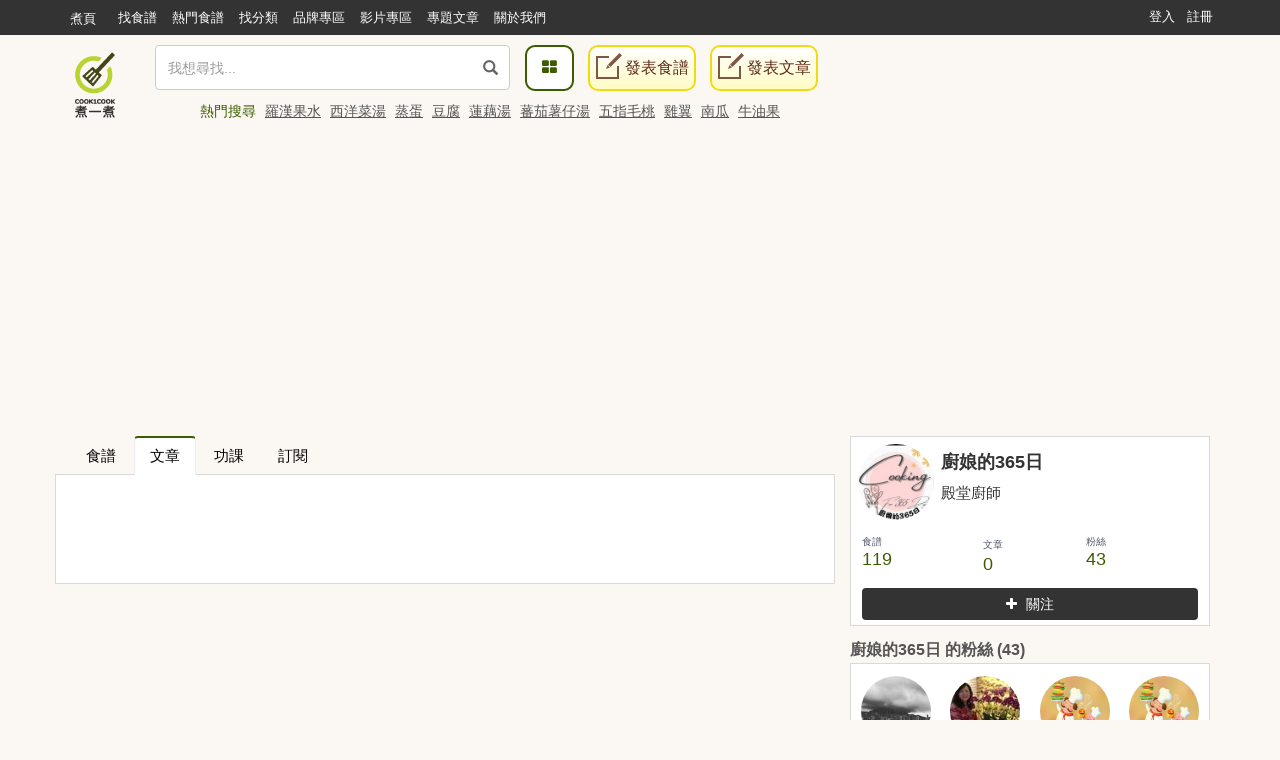

--- FILE ---
content_type: text/html; charset=utf-8
request_url: https://www.google.com/recaptcha/api2/aframe
body_size: 256
content:
<!DOCTYPE HTML><html><head><meta http-equiv="content-type" content="text/html; charset=UTF-8"></head><body><script nonce="34OdlsExHuwArwbCYd7wsg">/** Anti-fraud and anti-abuse applications only. See google.com/recaptcha */ try{var clients={'sodar':'https://pagead2.googlesyndication.com/pagead/sodar?'};window.addEventListener("message",function(a){try{if(a.source===window.parent){var b=JSON.parse(a.data);var c=clients[b['id']];if(c){var d=document.createElement('img');d.src=c+b['params']+'&rc='+(localStorage.getItem("rc::a")?sessionStorage.getItem("rc::b"):"");window.document.body.appendChild(d);sessionStorage.setItem("rc::e",parseInt(sessionStorage.getItem("rc::e")||0)+1);localStorage.setItem("rc::h",'1769118178677');}}}catch(b){}});window.parent.postMessage("_grecaptcha_ready", "*");}catch(b){}</script></body></html>